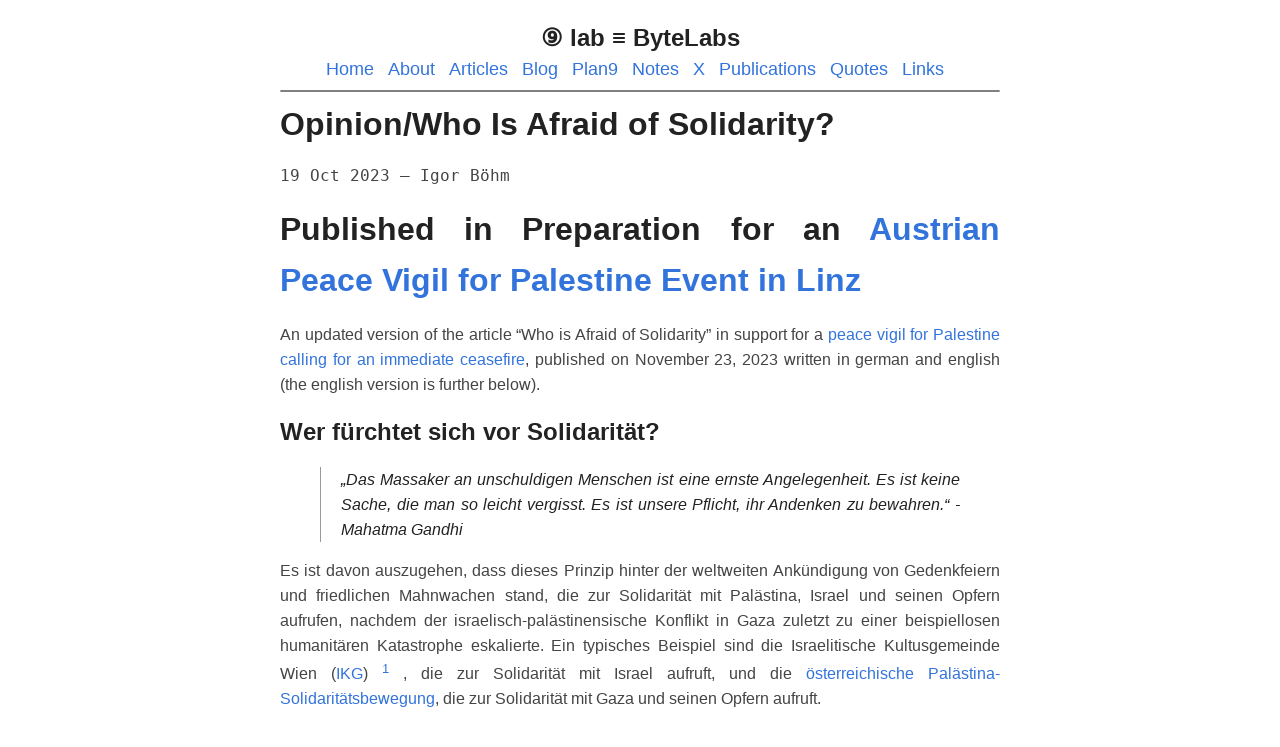

--- FILE ---
content_type: text/html; charset=utf-8
request_url: http://9lab.org/opinion/who-is-afraid-of-solidarity/
body_size: 62954
content:
<!DOCTYPE html>
<html lang="en-uk">

<head>
  <meta charset="utf-8">
  <meta name="viewport" content="width=device-width, initial-scale=1.0" />
<link rel="shortcut icon" href="/favicon-32x32.png" />
<title>Opinion/Who Is Afraid of Solidarity? | ⑨ lab ≡ ByteLabs</title>
<meta name="title" content="Opinion/Who Is Afraid of Solidarity?" />
<meta name="description" content="Published in Preparation for an Austrian Peace Vigil for Palestine Event in Linz An updated version of the article &ldquo;Who is Afraid of Solidarity&rdquo; in support for a peace vigil for Palestine calling for an immediate ceasefire, published on November 23, 2023 written in german and english (the english version is further below).
Wer fürchtet sich vor Solidarität?  „Das Massaker an unschuldigen Menschen ist eine ernste Angelegenheit. Es ist keine Sache, die man so leicht vergisst." />
<meta name="keywords" content="Opinion,Israel/Palestine,Article," />


<meta property="og:title" content="Opinion/Who Is Afraid of Solidarity?" />
<meta property="og:description" content="Published in Preparation for an Austrian Peace Vigil for Palestine Event in Linz An updated version of the article &ldquo;Who is Afraid of Solidarity&rdquo; in support for a peace vigil for Palestine calling for an immediate ceasefire, published on November 23, 2023 written in german and english (the english version is further below).
Wer fürchtet sich vor Solidarität?  „Das Massaker an unschuldigen Menschen ist eine ernste Angelegenheit. Es ist keine Sache, die man so leicht vergisst." />
<meta property="og:type" content="article" />
<meta property="og:url" content="/opinion/who-is-afraid-of-solidarity/" />
<meta property="article:published_time" content="2023-10-19T23:24:25+02:00" />
<meta property="article:modified_time" content="2023-10-19T23:24:25+02:00" /><meta property="og:site_name" content="⑨ lab ≡ ByteLabs…" />



<meta name="twitter:card" content="summary"/>
<meta name="twitter:title" content="Opinion/Who Is Afraid of Solidarity?"/>
<meta name="twitter:description" content="Published in Preparation for an Austrian Peace Vigil for Palestine Event in Linz An updated version of the article &ldquo;Who is Afraid of Solidarity&rdquo; in support for a peace vigil for Palestine calling for an immediate ceasefire, published on November 23, 2023 written in german and english (the english version is further below).
Wer fürchtet sich vor Solidarität?  „Das Massaker an unschuldigen Menschen ist eine ernste Angelegenheit. Es ist keine Sache, die man so leicht vergisst."/>



<meta itemprop="name" content="Opinion/Who Is Afraid of Solidarity?">
<meta itemprop="description" content="Published in Preparation for an Austrian Peace Vigil for Palestine Event in Linz An updated version of the article &ldquo;Who is Afraid of Solidarity&rdquo; in support for a peace vigil for Palestine calling for an immediate ceasefire, published on November 23, 2023 written in german and english (the english version is further below).
Wer fürchtet sich vor Solidarität?  „Das Massaker an unschuldigen Menschen ist eine ernste Angelegenheit. Es ist keine Sache, die man so leicht vergisst.">
<meta itemprop="datePublished" content="2023-10-19T23:24:25+02:00" />
<meta itemprop="dateModified" content="2023-10-19T23:24:25+02:00" />
<meta itemprop="wordCount" content="5090">



<meta itemprop="keywords" content="Opinion,Israel/Palestine,Article," />

<meta name="referrer" content="no-referrer-when-downgrade" />

  <style>
  time,
  author {
    font-family: monospace, Consolar, DejaVu Sans Mono, Lucida Console, Courier;
  }
  body {
    font-family: Verdana, sans-serif;
    margin: auto;
    padding: 20px;
    max-width: 720px;
    text-align: justify;
    hyphens: auto;
    background-color: #fff;
    word-wrap: break-word;
    overflow-wrap: break-word;
    line-height: 1.5;
    color: #444;
  }

  h1,
  h2,
  h3,
  h4,
  h5,
  h6 {
    margin: auto;
    hyphens: auto;
    word-wrap: break-word;
    overflow-wrap: break-word;
    color: #222;
  }
  strong,
  b {
    color: #222;
  }

  a {
    color: #3273dc;
     
    text-decoration: none;
  }
  a:hover {
    color: #ff5e6c;
    text-decoration: none;
  }
  hr {
    border: 1px solid grey;
    border-radius: 1em;
    background-color: gray;
  }

  .title {
    text-decoration: none;
    border: 0;
  }

  .title span {
    font-weight: 400;
  }

  nav {
    text-align:center;
  }
  nav a {
    margin-right: 10px;
    font-weight: 400;
    font-size: 1.1rem;
    text-decoration: none;
  }
  nav a:hover {
    color: #21252;
    text-decoration: none;
  }
  textarea {
    width: 100%;
    font-size: 16px;
  }

  input {
    font-size: 16px;
  }

  content {
    line-height: 1.6;
  }

  table {
    width: 100%;
  }

  img {
    max-width: 100%;
  }
  
  .img-container {
    text-align: center;
  }

  .img-container-rounded-corners {
    text-align: center;
    border-radius:15px;
    overflow:hidden;
  }

  .img-container-small-center {
    display: block;
    margin: 1.0rem auto;
    max-width: 75%;
    height: auto;
  }

  .img-container-float-right {
    text-align: center;
    float: right;
    max-width: 40%;
  }

  .img-container-float-left {
    text-align: center;
    float: left;
    max-width: 40%;
  } 
  code {
    padding: 2px 5px;
    background-color: #f2f2f2;
  }

  pre code {
    color: #222;
    display: block;
    padding: 20px;
    white-space: pre-wrap;
    font-size: 14px;
    overflow-x: auto;
  }

  div.highlight code {
    background-color: unset;
    color: initial;
  }

  blockquote {
    border-left: 1px solid #999;
    color: #222;
    padding-left: 20px;
    font-style: italic;
  }

  footer {
    padding: 25px;
    text-align: center;
  }

  .helptext {
    color: #777;
    font-size: small;
  }

  .errorlist {
    color: #eba613;
    font-size: small;
  }

   
  ul.blog-posts {
    list-style-type: none;
    padding: unset;
  }

  ul.blog-posts li {
    display: flex;
  }

  ul.blog-posts li span {
    flex: 0 0 130px;
  }

  ul.blog-posts li a:visited {
    color: #8b6fcb;
  }

  @media (prefers-color-scheme: dark) {
    body {
      background-color: #333;
      color: #ddd;
    }

    h1,
    h2,
    h3,
    h4,
    h5,
    h6,
    strong,
    b {
      color: #eee;
    }

    a {
      color: #8cc2dd;
    }

    code {
      background-color: #777;
    }

    pre code {
      color: #ddd;
    }

    blockquote {
      color: #ccc;
    }

    textarea,
    input {
      background-color: #252525;
      color: #ddd;
    }

    .helptext {
      color: #aaa;
    }
  }

</style>

</head>

<body>
  <header><a style="text-align:center" href="/" class="title">
  <h2>⑨ lab ≡ ByteLabs</h2>
</a>
<nav><a href="/">Home</a>

<a href="/about/">About</a>

<a href="/blog/article/">Articles</a>

<a href="/blog/">Blog</a>

<a href="/blog/plan9/">Plan9</a>
<a href="/blog/note/">Notes</a>
<a href="/blog/x/">X</a>
<a href="/blog/publication/">Publications</a>
<a href="/memorable-quotes/">Quotes</a>
<a href="/links/">Links</a>
<hr/></nav>
</header>
  <main>

<h1>Opinion/Who Is Afraid of Solidarity?</h1>
<p>
  <time datetime='2023-10-19' pubdate>
    19 Oct 2023
  </time>
  <author>
  
    — Igor Böhm
  
  </author>
</p>

<content>
  <h1 id="published-in-preparation-for-an-austrian-peace-vigil-for-palestine-event-in-linzhttpswwwsolidarwerkstattattermineeventdetail1207-mahnwache-frieden-fuer-palaestina-waffenstillstand-sofort-linz">Published in Preparation for an <a href="https://www.solidarwerkstatt.at/termine/Eventdetail/1207/-/mahnwache-frieden-fuer-palaestina-waffenstillstand-sofort-linz">Austrian Peace Vigil for Palestine Event in Linz</a></h1>
<p>An updated version of the article &ldquo;Who is Afraid of Solidarity&rdquo; in support for
a <a href="https://www.solidarwerkstatt.at/termine/Eventdetail/1207/-/mahnwache-frieden-fuer-palaestina-waffenstillstand-sofort-linz">peace vigil for Palestine calling for an immediate
ceasefire</a>,
published on November 23, 2023 written in german and english (the
english version is further below).</p>
<h2 id="wer-fürchtet-sich-vor-solidarität">Wer fürchtet sich vor Solidarität?</h2>
<blockquote>
<p>„Das Massaker an unschuldigen Menschen ist eine ernste Angelegenheit. Es ist keine Sache, die man so leicht vergisst. Es ist unsere Pflicht, ihr Andenken zu bewahren.“ - Mahatma Gandhi</p>
</blockquote>
<p>Es ist davon auszugehen, dass dieses Prinzip hinter der weltweiten
Ankündigung von Gedenkfeiern und friedlichen Mahnwachen stand, die zur
Solidarität mit Palästina, Israel und seinen Opfern aufrufen, nachdem
der israelisch-palästinensische Konflikt in Gaza zuletzt zu einer
beispiellosen humanitären Katastrophe eskalierte.
Ein typisches Beispiel sind die Israelitische Kultusgemeinde Wien
(<a href="https://www.ikg-wien.at/">IKG</a>) <sup id="fnref:1"><a href="#fn:1" class="footnote-ref" role="doc-noteref">1</a></sup> , die zur Solidarität mit Israel aufruft, und die
<a href="https://www.palaestinasolidaritaet.at/de/4847">österreichische Palästina-Solidaritätsbewegung</a>, die zur Solidarität
mit Gaza und seinen Opfern aufruft.</p>
<p>Bereits im Vorfeld dieser Ereignisse berichteten angesehene
österreichische Zeitungen, dass der „brutale Angriff der Terrorgruppe
Hamas … zu einer angespannten Lage im 2000 km entfernten Österreich
führt … und das Innenministerium dazu veranlasst, zusätzliche
Maßnahmen zum Schutz jüdischer Institutionen anzukündigen
… und der Öffentlichkeit zu [versichern], dass inländische Geheimdienste eine
kompromisslose Haltung gegenüber jeder Form von islamischem
Extremismus und Terror einnehmen.“ Des weiteren werden Politiker führender
Parteien zitiert, die hysterisch pro-palästinensische Demonstrationen und
Versammlungen anprangern, die angeblich den Terror der Hamas bejubeln
<sup id="fnref:2"><a href="#fn:2" class="footnote-ref" role="doc-noteref">2</a></sup> <sup id="fnref:3"><a href="#fn:3" class="footnote-ref" role="doc-noteref">3</a></sup>, mit verweisen auf ein aktuelles Rechtsgutachten eines
angesehenen Verfassungsrechtlers, in dem die Notwendigkeit erläutert
wird, Versammlungen aufzulösen, bei denen Terrorismus bejubelt wird,
weil sie die öffentliche Ordnung gefährden <sup id="fnref:4"><a href="#fn:4" class="footnote-ref" role="doc-noteref">4</a></sup>. Wie zu erwarten war,
war die Hysterie rein erfunden.  Polizeiberichten zufolge wurden
pro-palästinensische Demonstrationen und Versammlungen unmittelbar
nach dem 7.  Oktober als „friedlich, wenn auch emotional“ bezeichnet. <sup id="fnref:3"><a href="#fn:3" class="footnote-ref" role="doc-noteref">3</a></sup></p>
<p>Während die geplante Gedenkveranstaltung, die von der Israelitischen
Kultusgemeinde Wien angekündigt und vom österreichischen
Bundeskanzler Karl Nehammer <sup id="fnref:5"><a href="#fn:5" class="footnote-ref" role="doc-noteref">5</a></sup> propagiert wurde, nahezu
einhellige Zustimmung fand, wurde die am selben Tag geplante
Friedensmahnwache der Österreichischen Palästina-Solidarität sofort
als eine Veranstaltung zur Bejubelung des Hamas-Terrors
angeprangert.  <sup id="fnref:3"><a href="#fn:3" class="footnote-ref" role="doc-noteref">3</a></sup> Zunächst gab Innenminister Gerhard Karner grünes
Licht für die Veranstaltung und bezeichnete „das Demonstrationsrecht
als eines der höchsten Güter einer gut gerüsteten Demokratie“.
<sup id="fnref:6"><a href="#fn:6" class="footnote-ref" role="doc-noteref">6</a></sup> Bedauerlicherweise wusste des Innenministerium nichts von
Karners „Bewunderung für die Demokratie“ und sagte die Veranstaltung
nur wenige Stunden zuvor kurzfristig ab.  Die Absage basierte auf
Behauptungen von Geheimdiensten, in denen <a href="https://www.palaestinasolidaritaet.at/de/4847">ein
Flugblatt</a> mit der
Ankündigung der Veranstaltung als unwiderleglicher Beweis für die
Aufstachelung zu Gewalt und Völkermord gegen Israel zitiert wurde,
indem sie sich auf den Slogan <a href="https://jewishcurrents.org/what-does-from-the-river-to-the-sea-really-mean">“Free Palestine from the river to the
sea”</a>
als Code für die Beseitigung des Staates Israel beziehen.  <sup id="fnref:7"><a href="#fn:7" class="footnote-ref" role="doc-noteref">7</a></sup></p>
<p>Abgesehen von der Tatsache, dass selbst die oberflächlichste
Recherche diese Behauptung sofort als völliges Hirngespinst entlarvt
<sup id="fnref:8"><a href="#fn:8" class="footnote-ref" role="doc-noteref">8</a></sup> <sup id="fnref:9"><a href="#fn:9" class="footnote-ref" role="doc-noteref">9</a></sup> , ist es aufschlussreich festzustellen, dass die
Likud-Partei von Benjamin Netanjahu in ihrer veröffentlichten
Plattform offiziell einen palästinensischen Staat ausschließt <sup id="fnref:10"><a href="#fn:10" class="footnote-ref" role="doc-noteref">10</a></sup>
. Im Jahr 2002 erklärte Netanjahu offen: „Selbstverwaltung für die
Palästinenser – ja.“ Ein Staat – nein.  Ein palästinensischer Staat
bedeutet keinen jüdischen Staat und <strong>ein jüdischer Staat bedeutet
keinen palästinensischen Staat</strong>.“ Dies löste nicht nur keine
Reaktionen aus, es gelangte gar nicht erst in den Rahmen der
Diskussion bei der Bewertung der „Gefährdungen für die öffentliche
Ordnung“, die von Solidaritätsveranstaltungen ausgehen.  Mit anderen
Worten, die Forderung nach der Auslöschung Palästinas ist in Ordnung
– keine Diskussion – jedoch die Forderung nach einem freien
Palästina löst massive Hysterie aus.</p>
<p>Die Absage der Mahnwache der Österreichischen Palästina-Solidarität
ist kein Einzelfall.  Während Österreich, Deutschland und Frankreich
nach dem 7.  Oktober 2023 öffentliche Pro-Palästina-Demonstrationen
<sup id="fnref:11"><a href="#fn:11" class="footnote-ref" role="doc-noteref">11</a></sup> <sup id="fnref:12"><a href="#fn:12" class="footnote-ref" role="doc-noteref">12</a></sup> <sup id="fnref:13"><a href="#fn:13" class="footnote-ref" role="doc-noteref">13</a></sup> strikt verboten haben, erwogen das Vereinigte
Königreich und die Niederlande, die bestehenden Meinungsfreiheiten
stark einzuschränken und damit die Fähigkeit zu beschneiden,
Solidarität mit Palästina auszudrücken ohne sich strafbar zu machen
<sup id="fnref:14"><a href="#fn:14" class="footnote-ref" role="doc-noteref">14</a></sup> <sup id="fnref:15"><a href="#fn:15" class="footnote-ref" role="doc-noteref">15</a></sup>.  Deutsche „Staatsanwälte [verkündeten], dass sie
Personen strafrechtlich verfolgen würden, die Hamas in Gesprächen
mit Journalisten gelobt hätten.  Darüber hinaus hat Deutschland die
Hamas und alle sie unterstützenden Organisationen, darunter
Wohltätigkeitsorganisationen und Kulturvereine, verboten und sie
damit faktisch auf eine Stufe mit dem Islamischen Staat gestellt.  …
Berlin hat [sogar] das Tragen des schwarz-weißen palästinensischen
Schals auf dem Schulgelände und jeden Ruf „from the river to the
sea, Palestine will be free“ verboten.“ <sup id="fnref:16"><a href="#fn:16" class="footnote-ref" role="doc-noteref">16</a></sup> Dies alles ist
gerechtfertigt, da „die Zahl antisemitischer Verbrechen unter
muslimischen Migranten zunimmt und ein vom Holocaust heimgesuchtes
Deutschland beunruhigt“, wie das Wall Street Journal bedrohlich
darlegt.  Das macht Sinn.  In den Annalen des deutschen Kreuzzugs
gegen den Antisemitismus verdient eine solche Missachtung von
Demokratie, Solidarität und Meinungsfreiheit kaum mehr als eine
Fußnote.  Sie sind zu vertraut.</p>
<p>Mittlerweile gibt es eindeutige Beweise für einen orchestrierten
Versuch, die Solidarität mit der Bevölkerung von Gaza in Österreich
zu unterdrücken.  <sup id="fnref:17"><a href="#fn:17" class="footnote-ref" role="doc-noteref">17</a></sup> „Solidarität ist ziemlich gefährlich.  …
[Wir sollen] uns nur um uns selbst [und offizielle Verbündete]
sorgen, nicht um andere Menschen“ <sup id="fnref:18"><a href="#fn:18" class="footnote-ref" role="doc-noteref">18</a></sup> und schon gar nicht um
offizielle Feinde.  Sechs Wochen nach Beginn dieser Katastrophe ist
die Zahl der zivilen Opfer in Gaza unerträglich und liegt bei
13.000, darunter über 5.500 Kinder und 3.500 Frauen <sup id="fnref:19"><a href="#fn:19" class="footnote-ref" role="doc-noteref">19</a></sup> , was die
Zahl <a href="https://www.statista.com/statistics/1293492/ukraine-war-casualties/">der getöteten
Zivilisten</a>
in zwei Jahren des russisch-ukrainischen Krieges bei weitem
übersteigt.  <sup id="fnref:20"><a href="#fn:20" class="footnote-ref" role="doc-noteref">20</a></sup> Die Zahl der ermordeten Kinder in Gaza übersteigt
bald den jüngsten Fall von Kindesmassenentführungen im
Russisch-Ukrainischen Krieg.  Laut einem Bericht des U.S.
Humanitarian Research Lab der Yale School of Public Health wurden
seit der umfassenden Invasion der Ukraine am 24.  Februar 2022 über
6.000 ukrainische Kinder im Alter zwischen vier Monaten und 17
Jahren in verschiedenen Lagern in Russland inhaftiert.  <sup id="fnref:21"><a href="#fn:21" class="footnote-ref" role="doc-noteref">21</a></sup> „Der
Internationale Strafgerichtshof hat wegen ihrer mutmaßlichen
Beteiligung Haftbefehle gegen den russischen Präsidenten Wladimir
Putin (der die Zwangsadoptionen ausdrücklich unterstützt hat, unter
anderem durch den Erlass von Gesetzen zu ihrer Erleichterung) und
die Kinderrechtsbeauftragte Maria Lvova-Belova erlassen.  Nach
internationalem Recht, einschließlich der Völkermordkonvention von
1948, stellen solche Handlungen einen Völkermord dar, wenn sie mit
der Absicht begangen werden, eine Nation oder ethnische Gruppe ganz
oder teilweise zu zerstören.“ <sup id="fnref:22"><a href="#fn:22" class="footnote-ref" role="doc-noteref">22</a></sup></p>
<p>Mit anderen Worten: Die massenhafte Kindesentführung ukrainischer Kinder
ist ein abscheuliches Verbrechen, das Verachtung, Haftbefehle des
Internationalen Strafgerichtshofs und den Vorwurf des Völkermords
rechtfertigt, wenn sie von offiziellen Feinden wie Russland begangen wird.
Der Massenmord an Kindern in Gaza erregten hingegen wenig
oder gar keine Beachtung, wenn sie von offiziellen Verbündeten wie Israel
begangen wurden.  Solche Grausamkeiten verdienen kaum mehr als eine
Fußnote, denn „die Behauptung, dass ‚unsere Seite niemals Zivilisten
ins Visier nimmt, ist in gewalttätigen Staaten eine vertraute
Doktrin.“ Und da ist etwas Wahres dran.  Mächtige Staaten wie die
Vereinigten Staaten [und Israel] versuchen im Allgemeinen nicht,
bestimmte Zivilisten zu töten.  Vielmehr führen sie mörderische
Aktionen durch, von denen sie wissen, dass
sie viele Zivilisten abschlachten werden, aber ohne die konkrete
Absicht, bestimmte zu töten. Für diese moralische Verworfenheit gibt es
keinen passenden Begriff.“ 24 (S.108)</p>
<p>Es ist erschreckend zu beobachten, mit welcher Distanz und Gleichmut
wir diese unerträgliche Tragödie betrachten und diskutieren.  Trotz
dieser erschütternden Tatsachen erklärt der österreichische
Außenminister Alexander Schallenberg: „Natürlich ist es das Ziel,
irgendwann zu einem Waffenstillstandsabkommen zu kommen, aber die
Frage ist das Timing“ <sup id="fnref:23"><a href="#fn:23" class="footnote-ref" role="doc-noteref">23</a></sup> und jetzt sei einfach kein guter
Zeitpunkt.  Leider erwähnt er nicht, wie viele Menschen noch
abgeschlachtet werden müssen, bis er den Zeitpunkt für günstig hält.
Nach der Ablehnung einer Resolution der UN-Generalversammlung, die
einen sofortigen Waffenstillstand und eine Verbesserung der
humanitären Lage im Nahen Osten forderte, verteidigte sich
Österreichs Bundeskanzler Karl Nehammer mit dem Hinweis:
„Österreich hat sich stets für eine ausgewogene Position im
Nahostkonflikt eingesetzt“ und betont „wie wichtig es ist, beide
Seiten des Konflikts fair zu behandeln.  Darüber hinaus hebt
Nehammer hervor, dass die Ablehnung der Resolution nicht als
mangelnde Solidarität mit dem palästinensischen Volk verstanden
werden dürfe.“ <sup id="fnref:24"><a href="#fn:24" class="footnote-ref" role="doc-noteref">24</a></sup> Der Grad des Zynismus in diesen Aussagen ist
erdrückend, insbesondere angesichts der Tatsache, dass „ein neuer
Begriff für die sadistische und feige Folterung von Menschen nötig
ist, die ohne Fluchtmöglichkeit in einem Gefägnis eingesperrt sind, während
sie von den raffiniertesten Produkten der US-Militärtechnologie zu
Staub zermalmt werden – unter Verstoß gegen internationales und
sogar US-amerikanisches Recht.“ <sup id="fnref:25"><a href="#fn:25" class="footnote-ref" role="doc-noteref">25</a></sup></p>
<p>Unterdessen beobachten wir die Verschärfung eines traurigen Ereignisses
in der Geschichte, das der verstorbene israelische Soziologe Baruch
Kimmerling „Politizid“ nannte, den Mord oder vielmehr das „wahllose
Abschlachten“ einer Nation – durch unseren Beitrag.  <sup id="fnref:26"><a href="#fn:26" class="footnote-ref" role="doc-noteref">26</a></sup></p>
<p>Mit den Worten des ehemaligen Knesset-Abgeordneten Uri Avnery: „Was
sich in das Bewusstsein der Welt einbrennen wird, wird das Bild von
Israel als einem blutbefleckten Monster sein, das jeden Moment
bereit ist, Kriegsverbrechen zu begehen und sich nicht um
irgendwelche moralischen Beschränkungen zu scheren.  Dies wird
schwerwiegende Folgen für unsere langfristige Zukunft, unser Ansehen
in der Welt und unsere Chance auf Frieden und Ruhe haben.  Letzten
Endes ist dieser Krieg auch ein Verbrechen gegen uns selbst, ein
Verbrechen gegen den Staat Israel.“ <sup id="fnref:27"><a href="#fn:27" class="footnote-ref" role="doc-noteref">27</a></sup></p>
<p>Wie können wir dieses Blutbad stoppen?  Wird es jemals möglich sein,
eine dauerhafte Lösung für diese abscheuliche Krise zu finden?</p>
<p>Die Antwort auf die erste Frage ist einfach: Zuallererst muss Israel
das Massaker an unschuldigen Zivilisten in Gaza beenden.  Damit dies
geschieht, müssen die USA im Sicherheitsrat der Vereinten Nationen
kein Veto gegen Waffenstillstandsresolutionen einlegen.  Um ihr
Gesicht zu wahren, müsste sie nicht einmal für einen Waffenstillstand
stimmen, es reicht aus, sich der Abstimmung zu enthalten.  Dies kann
nur funktionieren, wenn es zu erheblichen Aufständen und Widerstand
der Bürger gegen die aktuelle US-Politik kommt (warum nicht eine
Intifada in den USA starten?).  Das ist eine Herausforderung, aber
nicht unmöglich.  Wir, die Bürger der EU-Staaten, die in der
UN-Generalversammlung gegen einen Waffenstillstand gestimmt haben (z.
B. Österreich, Ungarn, Kroatien, Tschechien), müssen ebenfalls
mobilisieren, um unsere politische Führung zu zwingen, kein Veto mehr
gegen Waffenstillstandsbeschlüsse einzulegen.</p>
<p>Letzteres Problem mag heute unüberwindbar erscheinen, man muss sich
jedoch nur daran erinnern, wie verzweifelt die Situation in Südafrika
während der schlimmsten Zeit der Apartheid war.  Damals konnte sich
kaum jemand ein Ende der Brutalität vorstellen, geschweige denn eine
Zukunft für die Unterdrückten.</p>
<h2 id="who-is-afraid-of-solidarity">Who is afraid of solidarity?</h2>
<blockquote>
<p>“The massacre of innocent people is a serious matter. It is not a thing to be easily forgotten. It is our duty to cherish their memory.” — Mahatma Gandhi</p>
</blockquote>
<p>It is reasonable to assume that this principle lay behind the global
announcement of commemorations and peaceful vigils urging for
solidarity with Palestine, Israel, and its victims, following the
latest major escalation of the Israel-Palestine conflict in Gaza,
resulting in an unprecedented humanitarian catastrophe in that area.
The Jewish Community of Vienna (<a href="https://www.ikg-wien.at/">IKG</a>) <sup id="fnref:1"><a href="#fn:1" class="footnote-ref" role="doc-noteref">1</a></sup>
calling for <a href="https://www.ikg-wien.at/event/gedenkveranstaltung-standwithisrael">solidarity with
Israel</a>,
and the <a href="https://www.palaestinasolidaritaet.at">Austrian Palestine
Solidarity</a> movement <sup id="fnref:28"><a href="#fn:28" class="footnote-ref" role="doc-noteref">28</a></sup>
calling for <a href="https://www.palaestinasolidaritaet.at/de/4847">solidarity with
Gaza</a> and its victims,
are a case in point.</p>
<p>Already in the run-up to those events, respected Austrian newspapers
reported that the “brutal assault of the terror group Hamas…leads to a
tense situation in Austria, 2000 km away,…prompting the interior
ministry to announce additional measures to protect jewish
institutions…[reassuring] the public that domestic intelligence
agencies take an uncompromising stance against any form of islamic
extremism and terror”.  They go on citing political party leaders
hysterically denouncing pro palestinian demonstrations and gatherings
allegedly applauding Hamas terror <sup id="fnref:2"><a href="#fn:2" class="footnote-ref" role="doc-noteref">2</a></sup> <sup id="fnref:3"><a href="#fn:3" class="footnote-ref" role="doc-noteref">3</a></sup>, pointing to a recent legal
opinion by a respected constitutional lawyer elucidating the need to
dissolve gatherings in which terrorism is cheered because it endangers
public order <sup id="fnref:4"><a href="#fn:4" class="footnote-ref" role="doc-noteref">4</a></sup>.  As might be expected, the hysteria was purely
fabricated, according to police reports characterising pro palestinian
demonstrations and gatherings occurring in the immediate aftermath of
October 7.  as “peaceful, howbeit emotional”.  <sup id="fnref:3"><a href="#fn:3" class="footnote-ref" role="doc-noteref">3</a></sup></p>
<p>While the planned commemoration event announced by the Jewish
Community of Vienna, and amplified by Austrian prime minister Karl
Nehammer <sup id="fnref:5"><a href="#fn:5" class="footnote-ref" role="doc-noteref">5</a></sup>, garnered virtually unanimous support, the Austrian
Palestine Solidarity peace vigil planned on the same day was instantly
denounced as an event cheering Hamas terror.  <sup id="fnref:3"><a href="#fn:3" class="footnote-ref" role="doc-noteref">3</a></sup> Initially, interior
minister Gerhard Karner gave the go-ahead for the event, citing “the
right to demonstrate [as] one of the highest goods in a well-armed
democracy”.  <sup id="fnref:6"><a href="#fn:6" class="footnote-ref" role="doc-noteref">6</a></sup> Lamentably his administration was not aware of Karner&rsquo;s
“admiration for democracy” as they cancelled the event just hours
before on short notice, based on intelligence community claims
citing <a href="https://www.palaestinasolidaritaet.at/de/4847">a flyer announcing the
event</a>, as
incontrovertible proof of incitement to violence and genocide against
Israel, by referring to the slogan <a href="https://jewishcurrents.org/what-does-from-the-river-to-the-sea-really-mean">“Free Palestine from the river to
the
sea”</a>
as a code for the elimination of the state of Israel. <sup id="fnref:7"><a href="#fn:7" class="footnote-ref" role="doc-noteref">7</a></sup></p>
<p>Setting aside the fact that even the most cursory research instantly
reveals that claim as a total fraud <sup id="fnref:8"><a href="#fn:8" class="footnote-ref" role="doc-noteref">8</a></sup> <sup id="fnref:9"><a href="#fn:9" class="footnote-ref" role="doc-noteref">9</a></sup>, it is instructive to note
that Benjamin Netanyahus Likud party officially rules out a
Palestinian state in its published platform <sup id="fnref:10"><a href="#fn:10" class="footnote-ref" role="doc-noteref">10</a></sup>.  In 2002 Netanyahu
candidly stated “self-rule for the Palestinians — yes.  A state — no.
A Palestinian state means no Jewish state and a <strong>Jewish state means
no Palestinian state</strong>.” (emphasis mine) This did not only elicit any
reaction, it did not even enter the framework of discussion when
assessing the “risks to public order” emanating from events of
solidarity. In other words, calling for the elimination of Palestine
is fine - no comments - calling for a free Palestine elicits massive
hysteria.</p>
<p>The cancellation of the Austrian Palestine Solidarity vigil is by no
means an isolated incident.  While Austria, Germany, and France flat
out banned public pro-palestine demonstrations <sup id="fnref:11"><a href="#fn:11" class="footnote-ref" role="doc-noteref">11</a></sup> <sup id="fnref:12"><a href="#fn:12" class="footnote-ref" role="doc-noteref">12</a></sup> <sup id="fnref:13"><a href="#fn:13" class="footnote-ref" role="doc-noteref">13</a></sup> in the
aftermath of October 7.  2023, the UK, and the Netherlands considered
severely limiting existing freedoms of expression, consequently
stymieing one&rsquo;s ability to express solidarity with Palestine without
being incriminated <sup id="fnref:14"><a href="#fn:14" class="footnote-ref" role="doc-noteref">14</a></sup> <sup id="fnref:15"><a href="#fn:15" class="footnote-ref" role="doc-noteref">15</a></sup>. German “prosecutors
[pronounced that] they would prosecute people who have praised Hamas
in conversations with journalists.  In addition, Germany has banned
Hamas and any organization supporting it, including charities and
cultural associations, effectively putting it on the same level as
Islamic State.  … Berlin has [even] prohibited the wearing of the
black-and-white Palestinian scarf on school grounds and any chant of
&ldquo;from the river to the sea, Palestine will be free&rdquo; ”. <sup id="fnref:16"><a href="#fn:16" class="footnote-ref" role="doc-noteref">16</a></sup> This is
all warranted due to “incidents of [antisemitic crimes surging] among
muslim migrants, [unsettling] a Germany haunted by the Holocaust” as
The Wall Street Journal ominously expounds.  That makes sense.  In the
annals of Germany&rsquo;s crusade against antisemitism, such contempt for
democracy, solidarity, and freedom of expression scarcely merit more
than a footnote.  They are too familiar.</p>
<p>By now there is clear evidence of an orchestrated attempt to crush
solidarity with the people of Gaza in Austria. <sup id="fnref:17"><a href="#fn:17" class="footnote-ref" role="doc-noteref">17</a></sup>  “Solidarity is
quite dangerous.  … [We are] only supposed to care about ourselves
[and official allies], not about other people” <sup id="fnref:18"><a href="#fn:18" class="footnote-ref" role="doc-noteref">18</a></sup>, and certainly
not about official enemies.  6 weeks into this catastrophe the level
of civilian casualties is unbearable, having reached 13,000, including
over 5,500 children and 3,500 women <sup id="fnref:19"><a href="#fn:19" class="footnote-ref" role="doc-noteref">19</a></sup>, by far exceeding the
<a href="https://www.statista.com/statistics/1293492/ukraine-war-casualties/">number of civilians
killed</a>
in two years of the Russo-Ukraine war.  <sup id="fnref:20"><a href="#fn:20" class="footnote-ref" role="doc-noteref">20</a></sup> The number of murdered
children soon exceeds the recent case of mass child abduction - not
murder - in the Russo-Ukrainian War.  According to a report from the
Humanitarian Research Lab at Yale School of Public Health, since the
full-scale invasion of Ukraine on 24 February 2022, over 6,000
Ukrainian children aged between four months and 17 years old have been
detained at various camps and similar facilities in Russia.  <sup id="fnref:21"><a href="#fn:21" class="footnote-ref" role="doc-noteref">21</a></sup> “The
International Criminal Court has issued arrest warrants for President
of Russia Vladimir Putin (who has explicitly supported the forced
adoptions, including by enacting legislation to facilitate them) and
Children&rsquo;s Rights Commissioner Maria Lvova-Belova for their alleged
involvement.  According to international law, including the 1948
Genocide Convention, such acts constitute genocide if done with intent
to destroy, in whole or in part, a nation or ethnic group.” <sup id="fnref:22"><a href="#fn:22" class="footnote-ref" role="doc-noteref">22</a></sup></p>
<p>In other words, mass child abduction of <em>worthy</em> victims is a heinous
crime justifying contempt, arrest warrants by the International
Criminal Court, and allegations of genocide if perpetrated by official
enemies.  Mass child murder of <em>unworthy</em> victims on the other hand
attracted little if any notice if committed by official allies.  Such
cruelty scarcely merits more than a footnote, as “the claim that &ldquo;our
side&rdquo; never targets civilians is familiar doctrine in violent states.
And there is some truth to it.  Powerful states, like the United
States [and Israel], do not generally try to kill particular
civilians.  Rather, they carry out murderous actions that they and
their educated classes know will slaughter many civilians, but without
specific intent to kill particular ones, [for example when] Israel
carries out actions that it knows will kill the &ldquo;grasshoppers&rdquo; and
&ldquo;drugged roaches&rdquo; who happen to infest the lands it &ldquo;liberates&rdquo;.
There is no good term for this moral depravity.” <sup id="fnref:25"><a href="#fn:25" class="footnote-ref" role="doc-noteref">25</a></sup>(p.108)</p>
<p>It is terrifying to observe the detachment and equanimity with which
we view and discuss this unbearable tragedy.  Despite these harrowing
facts Austrias foreign minister Alexander Schallenberg expounds that
“of course it is the goal to reach a ceasefire agreement at some
point, however, the question is all about timing”, <sup id="fnref:23"><a href="#fn:23" class="footnote-ref" role="doc-noteref">23</a></sup> and now is
simply not a good time.  Unfortunately he does not mention how many
more people have to be slaughtered until he regards the timing to be
propitious.  After rejecting a resolution in the UN General Assembly
calling for an immediate ceasefire and improvement in the humanitarian
situation in the Middle East Austrias prime minister Karl Nehammer
defended himself by pointing out that “Austria has always advocated a
balanced position in the Middle East conflict and stressed the
importance of treating both sides of the conflict fairly.
Furthermore, Nehammer stressed that the rejection of the resolution
should not be understood as a lack of solidarity with the Palestinian
people.” <sup id="fnref:24"><a href="#fn:24" class="footnote-ref" role="doc-noteref">24</a></sup> The level of cynicism in those statements is suffocating,
especially in light of the fact that “some new term
is needed for the sadistic and cowardly torture of people caged with
no possibility of escape, while they are being pounded to dust by the
most sophisticated products of US military technology – used in
violation of international and even US law” <sup id="fnref:25"><a href="#fn:25" class="footnote-ref" role="doc-noteref">25</a></sup></p>
<p>Meanwhile we are observing the exacerbation of a rare event in
history, what the late Israeli sociologist Baruch Kimmerling called
“politicide”, the murder, or rather “indiscriminate slaughter” of a
nation - at our hands.  <sup id="fnref:26"><a href="#fn:26" class="footnote-ref" role="doc-noteref">26</a></sup></p>
<p>In the words of former member of the Knesset Uri Avnery, “What will be
seared into the consciousness of the world will be the image of Israel
as a blood-stained monster, ready at any moment to commit war crimes
and not prepared to abide by any moral restraints.  This will have
severe consequences for our long-term future, our standing in the
world, our chance of achieving peace and quiet.  In the end, this war
is a crime against ourselves too, a crime against the State of
Israel.” <sup id="fnref:27"><a href="#fn:27" class="footnote-ref" role="doc-noteref">27</a></sup></p>
<p>How do we stop this carnage?  Will it ever be possible to find a
permanent solution for this abhorrent crisis?</p>
<p>The answer to the former question is straight forward: First and
foremost Israel&rsquo;s slaughter has to stop.  For this to happen the U.S.
must abstain from vetoing ceasefire resolutions at the United Nations
Security Council.  To save face it wouldn&rsquo;t even need to vote for a
ceasefire, simply abstaining from the vote is sufficient.  This can
only work if there is significant uprising and resistance to current
U.S.  policy by its citizens (why not start an Intifada in the U.S.?).
That is a challenge, but it is not impossible.  We the citizens of E.U.
nations that have voted against a ceasefire at the UN general assembly
(i.e.  Austria, Hungary, Croatia, Czech Republic) have to mobilise as
well to force our political leadership to stop vetoing ceasefire
resolutions.</p>
<p>The latter problem might seem insurmountable today, however, one only
needs to remind oneself how desperate the situation in South Africa
was during the worst period of apartheid.  In those days hardly anyone
could imagine an end to the brutality, let alone a future for the
oppressed.</p>
<hr>
<h1 id="first-published-after-al-ahli-hospital-massacre">First Published after Al-Ahli hospital Massacre</h1>
<h2 id="who-is-afraid-of-solidarity-1">Who is afraid of Solidarity</h2>
<p>This version of the article was published shortly after the abhorrent
Israeli massacre on Al-Ahli hospital in Gaza, killing almost 500 civilians.</p>
<blockquote>
<p>“The massacre of innocent people is a serious matter. It is not a thing to be easily forgotten. It is our duty to cherish their memory.” — Mahatma Gandhi</p>
</blockquote>
<p>It is reasonable to assume that this principle lay behind the global
announcement of commemorations and peaceful vigils urging for
solidarity with Palestine, Israel, and its victims, following the
latest major escalation of the Israel-Palestine conflict in Gaza,
resulting in an unprecedented humanitarian catastrophe in that area.
The Jewish Community of Vienna (<a href="https://www.ikg-wien.at/">IKG</a>) <sup id="fnref:1"><a href="#fn:1" class="footnote-ref" role="doc-noteref">1</a></sup>
calling for <a href="https://www.ikg-wien.at/event/gedenkveranstaltung-standwithisrael">solidarity with
Israel</a>,
and the <a href="https://www.palaestinasolidaritaet.at">Austrian Palestine
Solidarity</a> movement <sup id="fnref:28"><a href="#fn:28" class="footnote-ref" role="doc-noteref">28</a></sup>
calling for <a href="https://www.palaestinasolidaritaet.at/de/4847">solidarity with
Gaza</a> and its victims,
are a case in point.</p>
<p>Already in the run-up to those events, respected Austrian newspapers
reported that the “brutal assault of the terror group Hamas…leads to a
tense situation in Austria, 2000 km away,…prompting the interior
ministry to announce additional measures to protect jewish
institutions…[reassuring] the public that domestic intelligence
agencies take an uncompromising stance against any form of islamic
extremism and terror”.  They go on citing political party leaders
hysterically denouncing pro palestinian demonstrations and gatherings
allegedly applauding Hamas terror <sup id="fnref:2"><a href="#fn:2" class="footnote-ref" role="doc-noteref">2</a></sup> <sup id="fnref:3"><a href="#fn:3" class="footnote-ref" role="doc-noteref">3</a></sup>, pointing to a recent legal
opinion by a respected constitutional lawyer elucidating the need to
dissolve gatherings in which terrorism is cheered because it endangers
public order <sup id="fnref:4"><a href="#fn:4" class="footnote-ref" role="doc-noteref">4</a></sup>.  As might be expected, the hysteria was purely
fabricated, according to police reports characterising pro palestinian
demonstrations and gatherings occurring in the immediate aftermath of
October 7.  as “peaceful, howbeit emotional”.  <sup id="fnref:3"><a href="#fn:3" class="footnote-ref" role="doc-noteref">3</a></sup></p>
<p>While the planned commemoration event announced by the Jewish
Community of Vienna, and amplified by Austrian prime minister Karl
Nehammer <sup id="fnref:5"><a href="#fn:5" class="footnote-ref" role="doc-noteref">5</a></sup>, garnered virtually unanimous support, the Austrian
Palestine Solidarity peace vigil planned on the same day was instantly
denounced as an event cheering Hamas terror.  <sup id="fnref:3"><a href="#fn:3" class="footnote-ref" role="doc-noteref">3</a></sup> Initially, interior
minister Gerhard Karner gave the go-ahead for the event, citing “the
right to demonstrate [as] one of the highest goods in a well-armed
democracy”.  <sup id="fnref:6"><a href="#fn:6" class="footnote-ref" role="doc-noteref">6</a></sup> Lamentably his administration was not aware of Karner&rsquo;s
“admiration for democracy” as they cancelled the event just hours
before on short notice, based on intelligence community claims
citing <a href="https://www.palaestinasolidaritaet.at/de/4847">a flyer announcing the
event</a>, as
incontrovertible proof of incitement to violence and genocide against
Israel, by referring to the slogan <a href="https://jewishcurrents.org/what-does-from-the-river-to-the-sea-really-mean">“Free Palestine from the river to
the
sea”</a>
as a code for the elimination of the state of Israel. <sup id="fnref:7"><a href="#fn:7" class="footnote-ref" role="doc-noteref">7</a></sup></p>
<p>Setting aside the fact that even the most cursory research instantly
reveals that claim as a total fraud <sup id="fnref:8"><a href="#fn:8" class="footnote-ref" role="doc-noteref">8</a></sup> <sup id="fnref:9"><a href="#fn:9" class="footnote-ref" role="doc-noteref">9</a></sup>, it is instructive to note
that Benjamin Netanyahus Likud party officially rules out a
Palestinian state in its published platform <sup id="fnref:10"><a href="#fn:10" class="footnote-ref" role="doc-noteref">10</a></sup>.  In 2002 Netanyahu
candidly stated “self-rule for the Palestinians — yes.  A state — no.
A Palestinian state means no Jewish state and a <strong>Jewish state means
no Palestinian state</strong>.” (emphasis mine) This did not only elicit any
reaction, it did not even enter the framework of discussion when
assessing the “risks to public order” emanating from events of
solidarity. In other words, calling for the elimination of Palestine
is fine - no comments - calling for a free Palestine elicits massive
hysteria.</p>
<p>Note that there are instances when references to “the land of the
free” are permissible, and in fact highly lauded.  Take the slogan
“America: Land of the Free” <sup id="fnref:29"><a href="#fn:29" class="footnote-ref" role="doc-noteref">29</a></sup>.  According to standard western
doctrine it “presents the panoply of American history, the richness of
American human and natural resources, …the greatness of American
freedoms, [its] industrial and agriculture wealth, [and] the stories
of people who strive to capitalize on it”, whilst omitting the
inconvenient circumstance that the “Land of the Free” had to first be
“freed” from its indigenous population by brutal “settler-colonialism,
the most vicious form of imperial conquest” <sup id="fnref:30"><a href="#fn:30" class="footnote-ref" role="doc-noteref">30</a></sup>.</p>
<p>The cancellation of the Austrian Palestine Solidarity vigil is by no
means an isolated incident.  While Austria, Germany, and France flat
out banned public pro-palestine demonstrations <sup id="fnref:11"><a href="#fn:11" class="footnote-ref" role="doc-noteref">11</a></sup> <sup id="fnref:12"><a href="#fn:12" class="footnote-ref" role="doc-noteref">12</a></sup> <sup id="fnref:13"><a href="#fn:13" class="footnote-ref" role="doc-noteref">13</a></sup> in the
aftermath of October 7.  2023, the UK, and the Netherlands considered
severely limiting existing freedoms of expression, consequently
stymieing one&rsquo;s ability to express solidarity with Palestine without
being incriminated <sup id="fnref:14"><a href="#fn:14" class="footnote-ref" role="doc-noteref">14</a></sup> <sup id="fnref:15"><a href="#fn:15" class="footnote-ref" role="doc-noteref">15</a></sup>.  While a letter by UK Home Secretary
Suella Braverman to police suggesting that pro-Palestinian chants, or
even the waving of the Palestinian flag, <em>might</em> be illegal in the
current climate, at least elicited the raising of a few eyebrows
<sup id="fnref:31"><a href="#fn:31" class="footnote-ref" role="doc-noteref">31</a></sup>, there was almost no criticism of German “prosecutors
[pronouncing that] they would prosecute people who have praised Hamas
in conversations with journalists.  In addition, Germany has banned
Hamas and any organization supporting it, including charities and
cultural associations, effectively putting it on the same level as
Islamic State.  … Berlin has [even] prohibited the wearing of the
black-and-white Palestinian scarf on school grounds and any chant of
&ldquo;from the river to the sea, Palestine will be free&rdquo; ”.<sup id="fnref:16"><a href="#fn:16" class="footnote-ref" role="doc-noteref">16</a></sup> This is
all warranted due to “incidents of [antisemitic crimes surging] among
muslim migrants, [unsettling] a Germany haunted by the Holocaust” as
The Wall Street Journal ominously expounds.  That makes sense.  In the
annals of Germany&rsquo;s crusade against antisemitism, such contempt for
democracy, solidarity, and freedom of expression scarcely merit more
than a footnote.  They are too familiar.</p>
<p>What is terrifying is the detachment and equanimity with which we view
and discuss this unbearable tragedy.  We all know that if Russia or
China were guilty of what Israel had done in Gaza, we would be
exploding with moral indignation at these monstrous crimes.  Instead,
respected newspapers <sup id="fnref:32"><a href="#fn:32" class="footnote-ref" role="doc-noteref">32</a></sup> dutifully act as stenographers for Israel&rsquo;s
ambassador in Austria David Roet, who objects to the description of
the Gaza Strip as the “largest prison in the world.” According to Roet
the Gaza Strip has borders with Egypt and has never been an “open-air
prison”, this is “fake news” according to him.  He then goes on to say
that “Israel left the Mediterranean in 2005 with an airport,
greenhouses and technological capabilities.” All of this passed
without comment.  Taking the same “principled” approach, Roet would
also object to the depiction of the <a href="https://en.wikipedia.org/wiki/Strategic_Hamlet_Program">strategic hamlet
program</a>
during the Vietnam war as “concentration camps” into which “people
[were] forcibly herded” … “to trample upon the life, customs, habits,
democratic freedom, and the most common sentiments and interest of
human beings” — ultimately to “annihilate” the Vietnamese people; and
instead simply view them as a means of pacifying the countryside and
reducing the influence of the communists among the rural population.
<sup id="fnref:33"><a href="#fn:33" class="footnote-ref" role="doc-noteref">33</a></sup> Again, Roets cruelty and cynicism scarcely merit a footnote.</p>
<p>The things we have seen and read during these horrible 10 days since
October 7.  surpass belief.  I have in front of me a photo from
between piles of bodies where the Director General of the Ministry of
Health in Gaza held a press conference after the Al Ahli hospital
massacre, stating that all the victims and the wounded in the Baptist
(Al Ahli) hospital massacre were civilians as the hospital was
considered a safe haven for civilians displaced in Gaza.</p>
<figure class="img-container"><a href="https://youtu.be/6nnlagqrM4Y">
    <img src="https://mux.9lab.org/img/misc/gaza/Al-Ahli-hospital-massacre-10.2023.jpg"
         alt="From between piles of bodies, the Director General of the Ministry of Health in Gaza held a press conference (Credit: @AhmedAbofoul/X)"/> </a><figcaption>
            <p>From between piles of bodies, the Director General of the Ministry of Health in Gaza held a press conference</p>
        </figcaption>
</figure>

<p>I cannot describe the pathos of this horrendous scene.  How many
hundreds of such pictures and videos must we see before we in the West
begin to care and to act?</p>
<p>What can we do? There are options easily available to any of us:</p>
<ul>
<li>Support your local <a href="https://www.palaestinasolidaritaet.at">palestine solidarity movement</a>.</li>
<li>Do not be afraid to point out obvious flaws in <a href="/opinion/manufacturing-hasbara-cataclysm-in-gaza/">Israeli propaganda</a>. Remember that like any military, the Israel Defense Forces have a long and documented track record of lying, in particular about targeting hospitals and medical facilities. <sup id="fnref:34"><a href="#fn:34" class="footnote-ref" role="doc-noteref">34</a></sup> <sup id="fnref:35"><a href="#fn:35" class="footnote-ref" role="doc-noteref">35</a></sup></li>
<li><a href="/opinion/gaza-audiatur-et-altera-pars/">Listen to the other - the Palestinian - side</a> of the conflict.</li>
<li>…</li>
</ul>
<p>The key is not to succumb to indifference and apathy, as “the massacre
of innocent people is a serious matter.  It is not a thing to be
easily forgotten.  It is our duty to cherish their memory.”</p>
<p>If peaceful protest is brushed aside and has no effect, one could go
further by posing the question if “those who write and speak against
the war [can] take refuge in the fact that they have not urged or
encouraged […] resistance, but have merely helped to develop a climate
of opinion in which any decent person will want to refuse to take part
in a miserable war?  It’s a very thin line.” <sup id="fnref:36"><a href="#fn:36" class="footnote-ref" role="doc-noteref">36</a></sup></p>
<p>What are you going to do?</p>
<section class="footnotes" role="doc-endnotes">
<hr>
<ol>
<li id="fn:1" role="doc-endnote">
<p><a href="https://www.ikg-wien.at/event/gedenkveranstaltung-standwithisrael">Commemoration #standwithisrael</a> <a href="#fnref:1" class="footnote-backref" role="doc-backlink">&#x21a9;&#xfe0e;</a></p>
</li>
<li id="fn:2" role="doc-endnote">
<p><a href="https://kurier.at/chronik/wien/pro-palaestinensische-demonstration-berlin-wien-israel-gazastreifen/402623468">Another Pro-Palestine Rally in Vienna</a> <a href="#fnref:2" class="footnote-backref" role="doc-backlink">&#x21a9;&#xfe0e;</a></p>
</li>
<li id="fn:3" role="doc-endnote">
<p><a href="https://www.diepresse.com/17725831/feiernde-hamas-fans-in-wien-warum-demos-nicht-aufgeloest-wurden">Celebrating Hamas Fans in Vienna - Why demonstrations have not been broken up</a> <a href="#fnref:3" class="footnote-backref" role="doc-backlink">&#x21a9;&#xfe0e;</a></p>
</li>
<li id="fn:4" role="doc-endnote">
<p><a href="https://www.parlament.gv.at/dokument/XXVII/J/16533/imfname_1587694.pdf">Parlamentary Inquiry regarding cheering for Hamas terror at demos in Vienna</a>, Oct.9, 2023. <a href="#fnref:4" class="footnote-backref" role="doc-backlink">&#x21a9;&#xfe0e;</a></p>
</li>
<li id="fn:5" role="doc-endnote">
<p><a href="https://x.com/karlnehammer/status/1710641152603406436">Austrian PM Karl Nehammer announcing raising of Israeli flag as an act of solidarity</a> <a href="#fnref:5" class="footnote-backref" role="doc-backlink">&#x21a9;&#xfe0e;</a></p>
</li>
<li id="fn:6" role="doc-endnote">
<p><a href="https://www.oe24.at/oesterreich/politik/pro-palaestina-demo-in-wien-darf-heute-stattfinden/">Pro-Palestine demo in Vienna is not allowed to take place today</a> <a href="#fnref:6" class="footnote-backref" role="doc-backlink">&#x21a9;&#xfe0e;</a></p>
</li>
<li id="fn:7" role="doc-endnote">
<p><a href="https://www.palaestinasolidaritaet.at/de/4849">Palestine-Vigil Prohibited! Freedom of Speech Prohibited!</a> <a href="#fnref:7" class="footnote-backref" role="doc-backlink">&#x21a9;&#xfe0e;</a></p>
</li>
<li id="fn:8" role="doc-endnote">
<p><a href="https://jewishcurrents.org/what-does-from-the-river-to-the-sea-really-mean">What Does “From the River to the Sea” Really Mean?</a> <a href="#fnref:8" class="footnote-backref" role="doc-backlink">&#x21a9;&#xfe0e;</a></p>
</li>
<li id="fn:9" role="doc-endnote">
<p><a href="https://www.btselem.org/publications/fulltext/202101_this_is_apartheid">A regime of Jewish supremacy from the Jordan River to the Mediterranean Sea: This is apartheid</a> <a href="#fnref:9" class="footnote-backref" role="doc-backlink">&#x21a9;&#xfe0e;</a></p>
</li>
<li id="fn:10" role="doc-endnote">
<p><a href="https://www.haaretz.com/israel-news/israeli-palestinian-conflict-solutions/2019-04-01/ty-article/.premium/benjamin-netanyahu-the-undertaker-of-the-two-state-solution/0000017f-e9fb-d4a6-af7f-ffff3f8c0000?v=1697544690247">Benjamin Netanyahu - the undertaker of the two state solution</a> <a href="#fnref:10" class="footnote-backref" role="doc-backlink">&#x21a9;&#xfe0e;</a></p>
</li>
<li id="fn:11" role="doc-endnote">
<p><a href="https://www.palaestinasolidaritaet.at/de/4854">POLIZEILICH UNTERSAGT: Kundgebung für Palästina in Graz</a> <a href="#fnref:11" class="footnote-backref" role="doc-backlink">&#x21a9;&#xfe0e;</a></p>
</li>
<li id="fn:12" role="doc-endnote">
<p><a href="https://www.leftvoice.org/berlin-bans-all-solidarity-with-palestine/">Berlin Bans All Solidarity with Palestine</a> <a href="#fnref:12" class="footnote-backref" role="doc-backlink">&#x21a9;&#xfe0e;</a></p>
</li>
<li id="fn:13" role="doc-endnote">
<p><a href="https://apnews.com/article/france-israel-palestinians-war-protests-banned-5626bafec480b32226dcb97d0c92a553">France has banned pro-Palestinian protests and vowed to protect Jews from resurgent antisemitism</a> <a href="#fnref:13" class="footnote-backref" role="doc-backlink">&#x21a9;&#xfe0e;</a></p>
</li>
<li id="fn:14" role="doc-endnote">
<p><a href="https://www.thenation.com/article/society/palestine-censorship-rallies-banned/">Solidarity With Palestine Is Not a Crime</a> <a href="#fnref:14" class="footnote-backref" role="doc-backlink">&#x21a9;&#xfe0e;</a></p>
</li>
<li id="fn:15" role="doc-endnote">
<p><a href="https://socialism.com/statement/defend-free-speech-stop-the-criminalization-of-solidarity-with-palestine/">Defend free speech! Stop the criminalization of solidarity with Palestine!</a> <a href="#fnref:15" class="footnote-backref" role="doc-backlink">&#x21a9;&#xfe0e;</a></p>
</li>
<li id="fn:16" role="doc-endnote">
<p><a href="https://www.wsj.com/world/europe/antisemitism-among-muslim-migrants-unsettles-a-germany-haunted-by-the-holocaust-ff359e73">Antisemitism Among Muslim Migrants Unsettles a Germany Haunted by the Holocaust</a> <a href="#fnref:16" class="footnote-backref" role="doc-backlink">&#x21a9;&#xfe0e;</a></p>
</li>
<li id="fn:17" role="doc-endnote">
<p><a href="https://www.palaestinasolidaritaet.at/de/4900">Bisher ein Dutzend Demoverbote in Österreich</a> <a href="#fnref:17" class="footnote-backref" role="doc-backlink">&#x21a9;&#xfe0e;</a></p>
</li>
<li id="fn:18" role="doc-endnote">
<p>Noam Chomsky: Requiem for the American Dream, Seven Stories Press 2017, p.65. <a href="#fnref:18" class="footnote-backref" role="doc-backlink">&#x21a9;&#xfe0e;</a></p>
</li>
<li id="fn:19" role="doc-endnote">
<p><a href="https://www.aa.com.tr/en/middle-east/palestinian-death-toll-in-gaza-strip-rises-to-13-000-since-oct-7/3058854">Palestinian death toll in Gaza Strip rises to 13,000 since Oct. 7</a> <a href="#fnref:19" class="footnote-backref" role="doc-backlink">&#x21a9;&#xfe0e;</a></p>
</li>
<li id="fn:20" role="doc-endnote">
<p><a href="https://www.statista.com/statistics/1293492/ukraine-war-casualties/">Number of civilian casualties in Ukraine during Russia&rsquo;s invasion verified by OHCHR from February 24, 2022 to September 10, 2023</a> <a href="#fnref:20" class="footnote-backref" role="doc-backlink">&#x21a9;&#xfe0e;</a></p>
</li>
<li id="fn:21" role="doc-endnote">
<p>A.J. Muste, Crisis in the World and in the Peace Movement, Essays, pp.465-78. <a href="#fnref:21" class="footnote-backref" role="doc-backlink">&#x21a9;&#xfe0e;</a></p>
</li>
<li id="fn:22" role="doc-endnote">
<p><a href="https://en.wikipedia.org/wiki/Child_abductions_in_the_Russian_invasion_of_Ukraine">Child abductions in the Russian invasion of Ukraine</a> <a href="#fnref:22" class="footnote-backref" role="doc-backlink">&#x21a9;&#xfe0e;</a></p>
</li>
<li id="fn:23" role="doc-endnote">
<p><a href="https://www.diepresse.com/17837567/schallenberg-die-hamas-muss-verschwinden">Schallenberg: „Die Hamas muss verschwinden“</a> <a href="#fnref:23" class="footnote-backref" role="doc-backlink">&#x21a9;&#xfe0e;</a></p>
</li>
<li id="fn:24" role="doc-endnote">
<p><a href="https://www.vindobona.org/article/austrias-rejection-of-un-resolution-raises-questions-within-the-government">Austria&rsquo;s Rejection of UN Resolution Raises Questions Within the Government</a> <a href="#fnref:24" class="footnote-backref" role="doc-backlink">&#x21a9;&#xfe0e;</a></p>
</li>
<li id="fn:25" role="doc-endnote">
<p>Noam Chomsky, Ilan Pappe: Gaza in Crisis, reflections on the U.S.-Israeli war on the palestinians, Haymarket Books 2013. <a href="#fnref:25" class="footnote-backref" role="doc-backlink">&#x21a9;&#xfe0e;</a></p>
</li>
<li id="fn:26" role="doc-endnote">
<p>Baruch Kimmerling:<a href="https://www.versobooks.com/en-gb/products/1850-politicide">Politicide: Ariel Sharon’s War Against the Palestinians</a>, Verso Books, 2003. <a href="#fnref:26" class="footnote-backref" role="doc-backlink">&#x21a9;&#xfe0e;</a></p>
</li>
<li id="fn:27" role="doc-endnote">
<p>Uri Avnery:<a href="https://newint.org/features/special/2009/01/12/gaza-war-crime-against-state-of-israel">Why the gaza war is a crime against the state of israel</a>, New Internationalist, JAN 12th, 2009. <a href="#fnref:27" class="footnote-backref" role="doc-backlink">&#x21a9;&#xfe0e;</a></p>
</li>
<li id="fn:28" role="doc-endnote">
<p><a href="https://www.palaestinasolidaritaet.at/de/4847">Vigil for Palestine: in memory of the victims of Palestine</a> <a href="#fnref:28" class="footnote-backref" role="doc-backlink">&#x21a9;&#xfe0e;</a></p>
</li>
<li id="fn:29" role="doc-endnote">
<p><a href="https://www.loc.gov/item/94515531/">Land of the free</a> <a href="#fnref:29" class="footnote-backref" role="doc-backlink">&#x21a9;&#xfe0e;</a></p>
</li>
<li id="fn:30" role="doc-endnote">
<p><a href="https://chomsky.info/20091203-2/">Noam Chomsky: The Unipolar Moment and the Culture of Imperialism (Edward Said Memorial Lecture)</a>, Dec.3, 2009. <a href="#fnref:30" class="footnote-backref" role="doc-backlink">&#x21a9;&#xfe0e;</a></p>
</li>
<li id="fn:31" role="doc-endnote">
<p><a href="https://www.theguardian.com/politics/2023/oct/10/people-supporting-hamas-in-uk-will-be-held-to-account-says-rishi-sunak">Waving Palestinian flag may be a criminal offence, Braverman tells police</a> <a href="#fnref:31" class="footnote-backref" role="doc-backlink">&#x21a9;&#xfe0e;</a></p>
</li>
<li id="fn:32" role="doc-endnote">
<p><a href="https://www.diepresse.com/17737115/der-gazastreifen-ein-gefaengnis-fake-news-sagt-der-israelische-botschafter-in-oesterreich">Gaza strip, a “prison”? “Fake News”, says Israeli ambassador in Austria</a> <a href="#fnref:32" class="footnote-backref" role="doc-backlink">&#x21a9;&#xfe0e;</a></p>
</li>
<li id="fn:33" role="doc-endnote">
<p><a href="https://history.state.gov/historicaldocuments/frus1961-63v03/d197">FOREIGN RELATIONS OF THE UNITED STATES, 1961–1963, VOLUME III, VIETNAM, JANUARY–AUGUST 1963</a> <a href="#fnref:33" class="footnote-backref" role="doc-backlink">&#x21a9;&#xfe0e;</a></p>
</li>
<li id="fn:34" role="doc-endnote">
<p><a href="https://www.normanfinkelstein.com/israel-would-never-target-medical-facilities/">Israel would NEVER target medical facilities!</a> <a href="#fnref:34" class="footnote-backref" role="doc-backlink">&#x21a9;&#xfe0e;</a></p>
</li>
<li id="fn:35" role="doc-endnote">
<p><a href="https://www.normanfinkelstein.com/israel-would-never-bomb-hospitals-part-2/">Israel would NEVER bomb hospitals</a> <a href="#fnref:35" class="footnote-backref" role="doc-backlink">&#x21a9;&#xfe0e;</a></p>
</li>
<li id="fn:36" role="doc-endnote">
<p>Noam Chomsky - <a href="https://chomsky.info/19671207/">On Resistance</a>, The New York Review of Books, Dec 7, 1967. <a href="#fnref:36" class="footnote-backref" role="doc-backlink">&#x21a9;&#xfe0e;</a></p>
</li>
</ol>
</section>

</content>
<p>
  
  <a href="/blog/opinion/">#Opinion</a>
  
  <a href="/blog/israel/palestine/">#Israel/Palestine</a>
  
  <a href="/blog/article/">#Article</a>
  
</p>

  </main>
  <footer><hr/>

<nav>

<a href="https://www.linkedin.com/in/igorboehm/" target="_blank" rel="noopener">
<svg xmlns="http://www.w3.org/2000/svg" width="24" height="24" fill="currentColor" viewBox="0 0 24 24"><path d="M19 0h-14c-2.761 0-5 2.239-5 5v14c0 2.761 2.239 5 5 5h14c2.762 0 5-2.239 5-5v-14c0-2.761-2.238-5-5-5zm-11 19h-3v-11h3v11zm-1.5-12.268c-.966 0-1.75-.79-1.75-1.764s.784-1.764 1.75-1.764 1.75.79 1.75 1.764-.783 1.764-1.75 1.764zm13.5 12.268h-3v-5.604c0-3.368-4-3.113-4 0v5.604h-3v-11h3v1.765c1.396-2.586 7-2.777 7 2.476v6.759z"/></svg>
</a>

<a href="https://scholar.google.com/citations?user=RxWbooYAAAAJ" target="_blank" rel="noopener">
<svg xmlns="http://www.w3.org/2000/svg" width="24" height="24" fill="currentColor" viewBox="0 0 24 24"><path d="M10.93 2.045c-.547.366-3.22 2.14-5.938 3.945C2.272 7.794.05 9.286.05 9.304c0 .019.136.11.305.2.167.096 2.85 1.583 5.965 3.31l5.656 3.143.144-.074c.082-.04 2.169-1.232 4.642-2.642l4.493-2.568.027 7.947h2.668V9.319l-3.46-2.32c-4.664-3.124-8.392-5.586-8.484-5.606-.045-.008-.527.287-1.076.652M5.355 16.633l.014 2.005 3.31 1.987 3.31 1.982 3.337-2 3.332-2.005V16.62c0-1.092-.013-1.983-.027-1.983s-1.318.782-2.9 1.741l-3.306 1.996-.431.256-1.32-.791a604.12 604.12 0 0 1-3.286-1.979l-2.005-1.21c-.024-.008-.032.883-.027 1.983" />
</svg>
</a>

<a href="https://www.youtube.com/@1g0rB0hm" target="_blank" rel="noopener">
<svg xmlns="http://www.w3.org/2000/svg" width="24" height="24" fill="currentColor" viewBox="0 0 24 24"><path d="M12 0c-6.627 0-12 5.373-12 12s5.373 12 12 12 12-5.373 12-12-5.373-12-12-12zm4.441 16.892c-2.102.144-6.784.144-8.883 0-2.276-.156-2.541-1.27-2.558-4.892.017-3.629.285-4.736 2.558-4.892 2.099-.144 6.782-.144 8.883 0 2.277.156 2.541 1.27 2.559 4.892-.018 3.629-.285 4.736-2.559 4.892zm-6.441-7.234l4.917 2.338-4.917 2.346v-4.684z"/></svg>
</a>

<a href="https://t.me/Ig0rB0hm" target="_blank" rel="noopener">
<svg width="24" height="24" fill="currentColor" viewBox="0 0 1000 1000" xmlns="http://www.w3.org/2000/svg"><path d="M 500 0C 224 0 0 224 0 500C 0 776 224 1000 500 1000C 776 1000 1000 776 1000 500C 1000 224 776 0 500 0C 500 0 500 0 500 0M 185 525C 185 525 185 525 185 525C 244 492 309 465 370 438C 476 394 581 350 688 309C 709 302 746 296 750 326C 748 370 740 413 734 457C 720 552 703 647 687 742C 681 774 642 790 616 770C 555 729 494 688 434 646C 414 626 432 597 450 583C 500 533 553 491 601 439C 614 408 576 434 563 442C 495 490 428 540 355 581C 318 602 275 584 238 573C 205 559 156 546 185 525C 185 525 185 525 185 525"/></svg>
</a>

</nav>
</footer>

    
</body>

</html>
